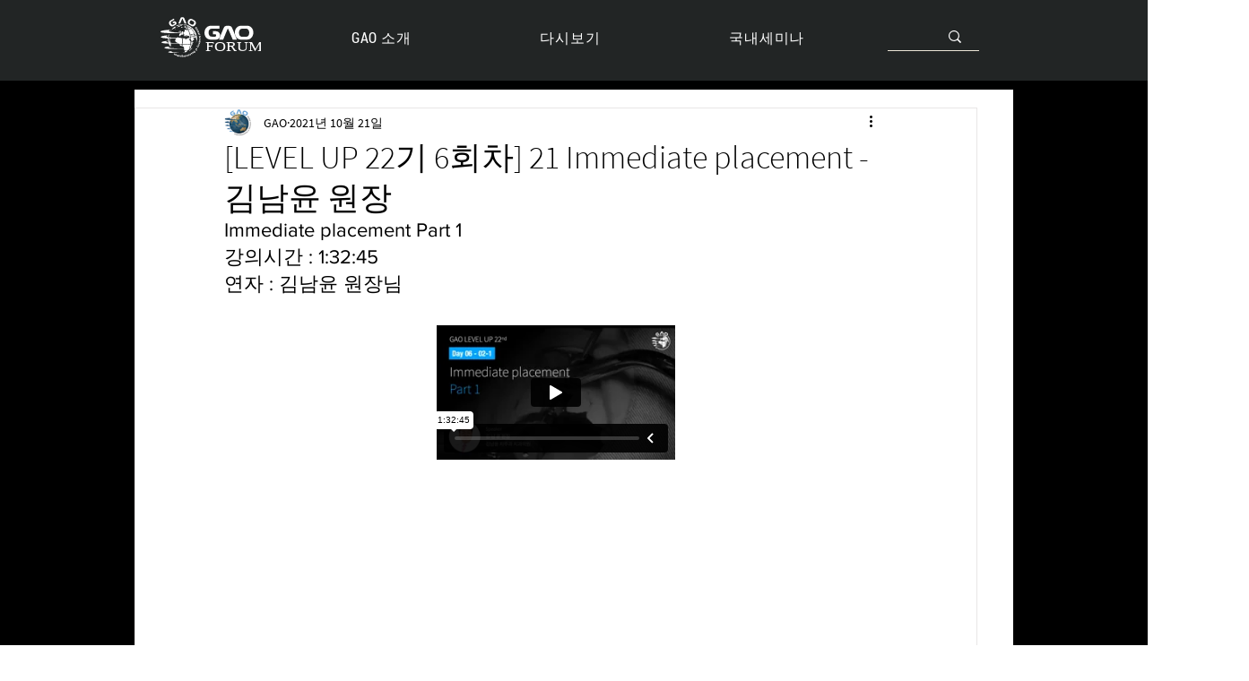

--- FILE ---
content_type: text/html; charset=UTF-8
request_url: https://player.vimeo.com/video/651821757
body_size: 6613
content:
<!DOCTYPE html>
<html lang="en">
<head>
  <meta charset="utf-8">
  <meta name="viewport" content="width=device-width,initial-scale=1,user-scalable=yes">
  
  <link rel="canonical" href="https://player.vimeo.com/video/651821757">
  <meta name="googlebot" content="noindex,indexifembedded">
  
  
  <title>[LEVEL UP 22기 6회차] 02 Immediate placement 김남윤 2 1 on Vimeo</title>
  <style>
      body, html, .player, .fallback {
          overflow: hidden;
          width: 100%;
          height: 100%;
          margin: 0;
          padding: 0;
      }
      .fallback {
          
              background-color: transparent;
          
      }
      .player.loading { opacity: 0; }
      .fallback iframe {
          position: fixed;
          left: 0;
          top: 0;
          width: 100%;
          height: 100%;
      }
  </style>
  <link rel="modulepreload" href="https://f.vimeocdn.com/p/4.46.25/js/player.module.js" crossorigin="anonymous">
  <link rel="modulepreload" href="https://f.vimeocdn.com/p/4.46.25/js/vendor.module.js" crossorigin="anonymous">
  <link rel="preload" href="https://f.vimeocdn.com/p/4.46.25/css/player.css" as="style">
</head>

<body>


<div class="vp-placeholder">
    <style>
        .vp-placeholder,
        .vp-placeholder-thumb,
        .vp-placeholder-thumb::before,
        .vp-placeholder-thumb::after {
            position: absolute;
            top: 0;
            bottom: 0;
            left: 0;
            right: 0;
        }
        .vp-placeholder {
            visibility: hidden;
            width: 100%;
            max-height: 100%;
            height: calc(1080 / 1920 * 100vw);
            max-width: calc(1920 / 1080 * 100vh);
            margin: auto;
        }
        .vp-placeholder-carousel {
            display: none;
            background-color: #000;
            position: absolute;
            left: 0;
            right: 0;
            bottom: -60px;
            height: 60px;
        }
    </style>

    

    
        <style>
            .vp-placeholder-thumb {
                overflow: hidden;
                width: 100%;
                max-height: 100%;
                margin: auto;
            }
            .vp-placeholder-thumb::before,
            .vp-placeholder-thumb::after {
                content: "";
                display: block;
                filter: blur(7px);
                margin: 0;
                background: url(https://i.vimeocdn.com/video/1317052710-70992acc10a4b289954153173576487b2d0adc4a37cf9c73c3631e8ae9c3969e-d?mw=80&q=85) 50% 50% / contain no-repeat;
            }
            .vp-placeholder-thumb::before {
                 
                margin: -30px;
            }
        </style>
    

    <div class="vp-placeholder-thumb"></div>
    <div class="vp-placeholder-carousel"></div>
    <script>function placeholderInit(t,h,d,s,n,o){var i=t.querySelector(".vp-placeholder"),v=t.querySelector(".vp-placeholder-thumb");if(h){var p=function(){try{return window.self!==window.top}catch(a){return!0}}(),w=200,y=415,r=60;if(!p&&window.innerWidth>=w&&window.innerWidth<y){i.style.bottom=r+"px",i.style.maxHeight="calc(100vh - "+r+"px)",i.style.maxWidth="calc("+n+" / "+o+" * (100vh - "+r+"px))";var f=t.querySelector(".vp-placeholder-carousel");f.style.display="block"}}if(d){var e=new Image;e.onload=function(){var a=n/o,c=e.width/e.height;if(c<=.95*a||c>=1.05*a){var l=i.getBoundingClientRect(),g=l.right-l.left,b=l.bottom-l.top,m=window.innerWidth/g*100,x=window.innerHeight/b*100;v.style.height="calc("+e.height+" / "+e.width+" * "+m+"vw)",v.style.maxWidth="calc("+e.width+" / "+e.height+" * "+x+"vh)"}i.style.visibility="visible"},e.src=s}else i.style.visibility="visible"}
</script>
    <script>placeholderInit(document,  false ,  true , "https://i.vimeocdn.com/video/1317052710-70992acc10a4b289954153173576487b2d0adc4a37cf9c73c3631e8ae9c3969e-d?mw=80\u0026q=85",  1920 ,  1080 );</script>
</div>

<div id="player" class="player"></div>
<script>window.playerConfig = {"cdn_url":"https://f.vimeocdn.com","vimeo_api_url":"api.vimeo.com","request":{"files":{"dash":{"cdns":{"akfire_interconnect_quic":{"avc_url":"https://vod-adaptive-ak.vimeocdn.com/exp=1768386390~acl=%2F0f06e57c-d8d1-4939-af96-c1ff0159c19e%2Fpsid%3D71afd2525295e99200563bee5feabe6a6bf11f7604c6271a2d194a2b3ecb7fa8%2F%2A~hmac=1dabfff0192750ff295c79e38c5751c667f25756532b28199cd750d63553df79/0f06e57c-d8d1-4939-af96-c1ff0159c19e/psid=71afd2525295e99200563bee5feabe6a6bf11f7604c6271a2d194a2b3ecb7fa8/v2/playlist/av/primary/prot/cXNyPTE/playlist.json?omit=av1-hevc\u0026pathsig=8c953e4f~RHWQ5Puy6O8Vs5hBpqVlpBpV_8qmCUJ094zfBEwQbKM\u0026qsr=1\u0026r=dXM%3D\u0026rh=4aj6Pv","origin":"gcs","url":"https://vod-adaptive-ak.vimeocdn.com/exp=1768386390~acl=%2F0f06e57c-d8d1-4939-af96-c1ff0159c19e%2Fpsid%3D71afd2525295e99200563bee5feabe6a6bf11f7604c6271a2d194a2b3ecb7fa8%2F%2A~hmac=1dabfff0192750ff295c79e38c5751c667f25756532b28199cd750d63553df79/0f06e57c-d8d1-4939-af96-c1ff0159c19e/psid=71afd2525295e99200563bee5feabe6a6bf11f7604c6271a2d194a2b3ecb7fa8/v2/playlist/av/primary/prot/cXNyPTE/playlist.json?pathsig=8c953e4f~RHWQ5Puy6O8Vs5hBpqVlpBpV_8qmCUJ094zfBEwQbKM\u0026qsr=1\u0026r=dXM%3D\u0026rh=4aj6Pv"},"fastly_skyfire":{"avc_url":"https://skyfire.vimeocdn.com/1768386390-0x0d5a776bfd2cac4b25de3d8d262d65352812b8e7/0f06e57c-d8d1-4939-af96-c1ff0159c19e/psid=71afd2525295e99200563bee5feabe6a6bf11f7604c6271a2d194a2b3ecb7fa8/v2/playlist/av/primary/prot/cXNyPTE/playlist.json?omit=av1-hevc\u0026pathsig=8c953e4f~RHWQ5Puy6O8Vs5hBpqVlpBpV_8qmCUJ094zfBEwQbKM\u0026qsr=1\u0026r=dXM%3D\u0026rh=4aj6Pv","origin":"gcs","url":"https://skyfire.vimeocdn.com/1768386390-0x0d5a776bfd2cac4b25de3d8d262d65352812b8e7/0f06e57c-d8d1-4939-af96-c1ff0159c19e/psid=71afd2525295e99200563bee5feabe6a6bf11f7604c6271a2d194a2b3ecb7fa8/v2/playlist/av/primary/prot/cXNyPTE/playlist.json?pathsig=8c953e4f~RHWQ5Puy6O8Vs5hBpqVlpBpV_8qmCUJ094zfBEwQbKM\u0026qsr=1\u0026r=dXM%3D\u0026rh=4aj6Pv"}},"default_cdn":"akfire_interconnect_quic","separate_av":true,"streams":[{"profile":"169","id":"d8a76eed-4d75-4428-8444-82c264843ef0","fps":60,"quality":"1080p"},{"profile":"165","id":"ab318063-e9bc-4249-97e2-d5898f3daf88","fps":30,"quality":"540p"},{"profile":"164","id":"cc75f05e-0598-47b3-a961-f3d1970ec904","fps":30,"quality":"360p"},{"profile":"174","id":"46dd10d0-1400-410f-8815-3d01aee2b67d","fps":60,"quality":"720p"},{"profile":"d0b41bac-2bf2-4310-8113-df764d486192","id":"9227c8f4-e0ee-470f-84d6-998e0fb15b5d","fps":30,"quality":"240p"}],"streams_avc":[{"profile":"165","id":"ab318063-e9bc-4249-97e2-d5898f3daf88","fps":30,"quality":"540p"},{"profile":"164","id":"cc75f05e-0598-47b3-a961-f3d1970ec904","fps":30,"quality":"360p"},{"profile":"174","id":"46dd10d0-1400-410f-8815-3d01aee2b67d","fps":60,"quality":"720p"},{"profile":"d0b41bac-2bf2-4310-8113-df764d486192","id":"9227c8f4-e0ee-470f-84d6-998e0fb15b5d","fps":30,"quality":"240p"},{"profile":"169","id":"d8a76eed-4d75-4428-8444-82c264843ef0","fps":60,"quality":"1080p"}]},"hls":{"cdns":{"akfire_interconnect_quic":{"avc_url":"https://vod-adaptive-ak.vimeocdn.com/exp=1768386390~acl=%2F0f06e57c-d8d1-4939-af96-c1ff0159c19e%2Fpsid%3D71afd2525295e99200563bee5feabe6a6bf11f7604c6271a2d194a2b3ecb7fa8%2F%2A~hmac=1dabfff0192750ff295c79e38c5751c667f25756532b28199cd750d63553df79/0f06e57c-d8d1-4939-af96-c1ff0159c19e/psid=71afd2525295e99200563bee5feabe6a6bf11f7604c6271a2d194a2b3ecb7fa8/v2/playlist/av/primary/prot/cXNyPTE/playlist.m3u8?omit=av1-hevc-opus\u0026pathsig=8c953e4f~Jsn4ddLO6K82NSCAyYQkD0PCMkZvxBaDISVp77rZAMk\u0026qsr=1\u0026r=dXM%3D\u0026rh=4aj6Pv\u0026sf=fmp4","origin":"gcs","url":"https://vod-adaptive-ak.vimeocdn.com/exp=1768386390~acl=%2F0f06e57c-d8d1-4939-af96-c1ff0159c19e%2Fpsid%3D71afd2525295e99200563bee5feabe6a6bf11f7604c6271a2d194a2b3ecb7fa8%2F%2A~hmac=1dabfff0192750ff295c79e38c5751c667f25756532b28199cd750d63553df79/0f06e57c-d8d1-4939-af96-c1ff0159c19e/psid=71afd2525295e99200563bee5feabe6a6bf11f7604c6271a2d194a2b3ecb7fa8/v2/playlist/av/primary/prot/cXNyPTE/playlist.m3u8?omit=opus\u0026pathsig=8c953e4f~Jsn4ddLO6K82NSCAyYQkD0PCMkZvxBaDISVp77rZAMk\u0026qsr=1\u0026r=dXM%3D\u0026rh=4aj6Pv\u0026sf=fmp4"},"fastly_skyfire":{"avc_url":"https://skyfire.vimeocdn.com/1768386390-0x0d5a776bfd2cac4b25de3d8d262d65352812b8e7/0f06e57c-d8d1-4939-af96-c1ff0159c19e/psid=71afd2525295e99200563bee5feabe6a6bf11f7604c6271a2d194a2b3ecb7fa8/v2/playlist/av/primary/prot/cXNyPTE/playlist.m3u8?omit=av1-hevc-opus\u0026pathsig=8c953e4f~Jsn4ddLO6K82NSCAyYQkD0PCMkZvxBaDISVp77rZAMk\u0026qsr=1\u0026r=dXM%3D\u0026rh=4aj6Pv\u0026sf=fmp4","origin":"gcs","url":"https://skyfire.vimeocdn.com/1768386390-0x0d5a776bfd2cac4b25de3d8d262d65352812b8e7/0f06e57c-d8d1-4939-af96-c1ff0159c19e/psid=71afd2525295e99200563bee5feabe6a6bf11f7604c6271a2d194a2b3ecb7fa8/v2/playlist/av/primary/prot/cXNyPTE/playlist.m3u8?omit=opus\u0026pathsig=8c953e4f~Jsn4ddLO6K82NSCAyYQkD0PCMkZvxBaDISVp77rZAMk\u0026qsr=1\u0026r=dXM%3D\u0026rh=4aj6Pv\u0026sf=fmp4"}},"default_cdn":"akfire_interconnect_quic","separate_av":true}},"file_codecs":{"av1":[],"avc":["ab318063-e9bc-4249-97e2-d5898f3daf88","cc75f05e-0598-47b3-a961-f3d1970ec904","46dd10d0-1400-410f-8815-3d01aee2b67d","9227c8f4-e0ee-470f-84d6-998e0fb15b5d","d8a76eed-4d75-4428-8444-82c264843ef0"],"hevc":{"dvh1":[],"hdr":[],"sdr":[]}},"lang":"en","referrer":"https://www.gaoforum.com/post/level-up-22%EA%B8%B0-6%ED%9A%8C%EC%B0%A8-21-immediate-placement-%EA%B9%80%EB%82%A8%EC%9C%A4-%EC%9B%90%EC%9E%A5?lang=ko","cookie_domain":".vimeo.com","signature":"8e8789faea3e93078d7b113b75c74e75","timestamp":1768364130,"expires":22260,"thumb_preview":{"url":"https://videoapi-sprites.vimeocdn.com/video-sprites/image/62dca383-8ea1-44a2-ac19-bdcd751c2124.0.jpeg?ClientID=sulu\u0026Expires=1768367730\u0026Signature=fabad4c7127a1826d006c3175d7e4df2e07c0a70","height":2640,"width":4686,"frame_height":240,"frame_width":426,"columns":11,"frames":120},"currency":"USD","session":"1c05fbb961e08addbdbed296f8f9ef0839aacce31768364130","cookie":{"volume":1,"quality":null,"hd":0,"captions":null,"transcript":null,"captions_styles":{"color":null,"fontSize":null,"fontFamily":null,"fontOpacity":null,"bgOpacity":null,"windowColor":null,"windowOpacity":null,"bgColor":null,"edgeStyle":null},"audio_language":null,"audio_kind":null,"qoe_survey_vote":0},"build":{"backend":"31e9776","js":"4.46.25"},"urls":{"js":"https://f.vimeocdn.com/p/4.46.25/js/player.js","js_base":"https://f.vimeocdn.com/p/4.46.25/js","js_module":"https://f.vimeocdn.com/p/4.46.25/js/player.module.js","js_vendor_module":"https://f.vimeocdn.com/p/4.46.25/js/vendor.module.js","locales_js":{"de-DE":"https://f.vimeocdn.com/p/4.46.25/js/player.de-DE.js","en":"https://f.vimeocdn.com/p/4.46.25/js/player.js","es":"https://f.vimeocdn.com/p/4.46.25/js/player.es.js","fr-FR":"https://f.vimeocdn.com/p/4.46.25/js/player.fr-FR.js","ja-JP":"https://f.vimeocdn.com/p/4.46.25/js/player.ja-JP.js","ko-KR":"https://f.vimeocdn.com/p/4.46.25/js/player.ko-KR.js","pt-BR":"https://f.vimeocdn.com/p/4.46.25/js/player.pt-BR.js","zh-CN":"https://f.vimeocdn.com/p/4.46.25/js/player.zh-CN.js"},"ambisonics_js":"https://f.vimeocdn.com/p/external/ambisonics.min.js","barebone_js":"https://f.vimeocdn.com/p/4.46.25/js/barebone.js","chromeless_js":"https://f.vimeocdn.com/p/4.46.25/js/chromeless.js","three_js":"https://f.vimeocdn.com/p/external/three.rvimeo.min.js","vuid_js":"https://f.vimeocdn.com/js_opt/modules/utils/vuid.min.js","hive_sdk":"https://f.vimeocdn.com/p/external/hive-sdk.js","hive_interceptor":"https://f.vimeocdn.com/p/external/hive-interceptor.js","proxy":"https://player.vimeo.com/static/proxy.html","css":"https://f.vimeocdn.com/p/4.46.25/css/player.css","chromeless_css":"https://f.vimeocdn.com/p/4.46.25/css/chromeless.css","fresnel":"https://arclight.vimeo.com/add/player-stats","player_telemetry_url":"https://arclight.vimeo.com/player-events","telemetry_base":"https://lensflare.vimeo.com"},"flags":{"plays":1,"dnt":0,"autohide_controls":0,"preload_video":"metadata_on_hover","qoe_survey_forced":0,"ai_widget":0,"ecdn_delta_updates":0,"disable_mms":0,"check_clip_skipping_forward":0},"country":"US","client":{"ip":"3.147.52.162"},"ab_tests":{"cross_origin_texttracks":{"group":"variant","track":false,"data":null}},"atid":"653793830.1768364130","ai_widget_signature":"1e515dbd8384233931d65109a1c167d3129051aeea59fd4ecf662d00bc740625_1768367730","config_refresh_url":"https://player.vimeo.com/video/651821757/config/request?atid=653793830.1768364130\u0026expires=22260\u0026referrer=https%3A%2F%2Fwww.gaoforum.com%2Fpost%2Flevel-up-22%25EA%25B8%25B0-6%25ED%259A%258C%25EC%25B0%25A8-21-immediate-placement-%25EA%25B9%2580%25EB%2582%25A8%25EC%259C%25A4-%25EC%259B%2590%25EC%259E%25A5%3Flang%3Dko\u0026session=1c05fbb961e08addbdbed296f8f9ef0839aacce31768364130\u0026signature=8e8789faea3e93078d7b113b75c74e75\u0026time=1768364130\u0026v=1"},"player_url":"player.vimeo.com","video":{"id":651821757,"title":"[LEVEL UP 22기 6회차] 02 Immediate placement 김남윤 2 1","width":1920,"height":1080,"duration":5565,"url":"","share_url":"https://vimeo.com/651821757","embed_code":"\u003ciframe title=\"vimeo-player\" src=\"https://player.vimeo.com/video/651821757?h=b831daf97f\" width=\"640\" height=\"360\" frameborder=\"0\" referrerpolicy=\"strict-origin-when-cross-origin\" allow=\"autoplay; fullscreen; picture-in-picture; clipboard-write; encrypted-media; web-share\"   allowfullscreen\u003e\u003c/iframe\u003e","default_to_hd":0,"privacy":"disable","embed_permission":"public","thumbnail_url":"https://i.vimeocdn.com/video/1317052710-70992acc10a4b289954153173576487b2d0adc4a37cf9c73c3631e8ae9c3969e-d","owner":{"id":146795298,"name":"GAO","img":"https://i.vimeocdn.com/portrait/55174932_60x60?sig=10dd5468c608a457081e3632ea7520b9fb51e7bf68e6b9abfb5e230797df0ddc\u0026v=1\u0026region=us","img_2x":"https://i.vimeocdn.com/portrait/55174932_60x60?sig=10dd5468c608a457081e3632ea7520b9fb51e7bf68e6b9abfb5e230797df0ddc\u0026v=1\u0026region=us","url":"https://vimeo.com/gaoforum","account_type":"plus"},"spatial":0,"live_event":null,"version":{"current":null,"available":[{"id":338998360,"file_id":2991376076,"is_current":true}]},"unlisted_hash":null,"rating":{"id":6},"fps":60,"bypass_token":"eyJ0eXAiOiJKV1QiLCJhbGciOiJIUzI1NiJ9.eyJjbGlwX2lkIjo2NTE4MjE3NTcsImV4cCI6MTc2ODM4NjQyMH0.Q9CcfETcgGP2VjVFeI3H4yKvu8V8d3_1jHLG9Ihj_l8","channel_layout":"stereo","ai":0,"locale":""},"user":{"id":0,"team_id":0,"team_origin_user_id":0,"account_type":"none","liked":0,"watch_later":0,"owner":0,"mod":0,"logged_in":0,"private_mode_enabled":0,"vimeo_api_client_token":"eyJhbGciOiJIUzI1NiIsInR5cCI6IkpXVCJ9.eyJzZXNzaW9uX2lkIjoiMWMwNWZiYjk2MWUwOGFkZGJkYmVkMjk2ZjhmOWVmMDgzOWFhY2NlMzE3NjgzNjQxMzAiLCJleHAiOjE3NjgzODYzOTAsImFwcF9pZCI6MTE4MzU5LCJzY29wZXMiOiJwdWJsaWMgc3RhdHMifQ.SJEY6B7ZQv0x09R4zU2zWVCJYcCRi6D8QRH-Djg56fU"},"view":1,"vimeo_url":"vimeo.com","embed":{"audio_track":"","autoplay":0,"autopause":1,"dnt":0,"editor":0,"keyboard":1,"log_plays":1,"loop":0,"muted":0,"on_site":0,"texttrack":"","transparent":1,"outro":"videos","playsinline":1,"quality":null,"player_id":"","api":null,"app_id":"","color":"00adef","color_one":"000000","color_two":"00adef","color_three":"ffffff","color_four":"000000","context":"embed.main","settings":{"auto_pip":1,"badge":0,"byline":0,"collections":0,"color":0,"force_color_one":0,"force_color_two":0,"force_color_three":0,"force_color_four":0,"embed":0,"fullscreen":1,"like":0,"logo":0,"playbar":1,"portrait":0,"pip":1,"share":0,"spatial_compass":0,"spatial_label":0,"speed":1,"title":0,"volume":1,"watch_later":0,"watch_full_video":1,"controls":1,"airplay":0,"audio_tracks":1,"chapters":1,"chromecast":0,"cc":1,"transcript":1,"quality":1,"play_button_position":0,"ask_ai":0,"skipping_forward":1,"debug_payload_collection_policy":"default"},"create_interactive":{"has_create_interactive":false,"viddata_url":""},"min_quality":null,"max_quality":null,"initial_quality":null,"prefer_mms":1}}</script>
<script>const fullscreenSupported="exitFullscreen"in document||"webkitExitFullscreen"in document||"webkitCancelFullScreen"in document||"mozCancelFullScreen"in document||"msExitFullscreen"in document||"webkitEnterFullScreen"in document.createElement("video");var isIE=checkIE(window.navigator.userAgent),incompatibleBrowser=!fullscreenSupported||isIE;window.noModuleLoading=!1,window.dynamicImportSupported=!1,window.cssLayersSupported=typeof CSSLayerBlockRule<"u",window.isInIFrame=function(){try{return window.self!==window.top}catch(e){return!0}}(),!window.isInIFrame&&/twitter/i.test(navigator.userAgent)&&window.playerConfig.video.url&&(window.location=window.playerConfig.video.url),window.playerConfig.request.lang&&document.documentElement.setAttribute("lang",window.playerConfig.request.lang),window.loadScript=function(e){var n=document.getElementsByTagName("script")[0];n&&n.parentNode?n.parentNode.insertBefore(e,n):document.head.appendChild(e)},window.loadVUID=function(){if(!window.playerConfig.request.flags.dnt&&!window.playerConfig.embed.dnt){window._vuid=[["pid",window.playerConfig.request.session]];var e=document.createElement("script");e.async=!0,e.src=window.playerConfig.request.urls.vuid_js,window.loadScript(e)}},window.loadCSS=function(e,n){var i={cssDone:!1,startTime:new Date().getTime(),link:e.createElement("link")};return i.link.rel="stylesheet",i.link.href=n,e.getElementsByTagName("head")[0].appendChild(i.link),i.link.onload=function(){i.cssDone=!0},i},window.loadLegacyJS=function(e,n){if(incompatibleBrowser){var i=e.querySelector(".vp-placeholder");i&&i.parentNode&&i.parentNode.removeChild(i);let a=`/video/${window.playerConfig.video.id}/fallback`;window.playerConfig.request.referrer&&(a+=`?referrer=${window.playerConfig.request.referrer}`),n.innerHTML=`<div class="fallback"><iframe title="unsupported message" src="${a}" frameborder="0"></iframe></div>`}else{n.className="player loading";var t=window.loadCSS(e,window.playerConfig.request.urls.css),r=e.createElement("script"),o=!1;r.src=window.playerConfig.request.urls.js,window.loadScript(r),r["onreadystatechange"in r?"onreadystatechange":"onload"]=function(){!o&&(!this.readyState||this.readyState==="loaded"||this.readyState==="complete")&&(o=!0,playerObject=new VimeoPlayer(n,window.playerConfig,t.cssDone||{link:t.link,startTime:t.startTime}))},window.loadVUID()}};function checkIE(e){e=e&&e.toLowerCase?e.toLowerCase():"";function n(r){return r=r.toLowerCase(),new RegExp(r).test(e);return browserRegEx}var i=n("msie")?parseFloat(e.replace(/^.*msie (\d+).*$/,"$1")):!1,t=n("trident")?parseFloat(e.replace(/^.*trident\/(\d+)\.(\d+).*$/,"$1.$2"))+4:!1;return i||t}
</script>
<script nomodule>
  window.noModuleLoading = true;
  var playerEl = document.getElementById('player');
  window.loadLegacyJS(document, playerEl);
</script>
<script type="module">try{import("").catch(()=>{})}catch(t){}window.dynamicImportSupported=!0;
</script>
<script type="module">if(!window.dynamicImportSupported||!window.cssLayersSupported){if(!window.noModuleLoading){window.noModuleLoading=!0;var playerEl=document.getElementById("player");window.loadLegacyJS(document,playerEl)}var moduleScriptLoader=document.getElementById("js-module-block");moduleScriptLoader&&moduleScriptLoader.parentElement.removeChild(moduleScriptLoader)}
</script>
<script type="module" id="js-module-block">if(!window.noModuleLoading&&window.dynamicImportSupported&&window.cssLayersSupported){const n=document.getElementById("player"),e=window.loadCSS(document,window.playerConfig.request.urls.css);import(window.playerConfig.request.urls.js_module).then(function(o){new o.VimeoPlayer(n,window.playerConfig,e.cssDone||{link:e.link,startTime:e.startTime}),window.loadVUID()}).catch(function(o){throw/TypeError:[A-z ]+import[A-z ]+module/gi.test(o)&&window.loadLegacyJS(document,n),o})}
</script>

<script type="application/ld+json">{"embedUrl":"https://player.vimeo.com/video/651821757?h=b831daf97f","thumbnailUrl":"https://i.vimeocdn.com/video/1317052710-70992acc10a4b289954153173576487b2d0adc4a37cf9c73c3631e8ae9c3969e-d?f=webp","name":"[LEVEL UP 22기 6회차] 02 Immediate placement 김남윤 2 1","description":"This is \"[LEVEL UP 22기 6회차] 02 Immediate placement 김남윤 2 1\" by \"GAO\" on Vimeo, the home for high quality videos and the people who love them.","duration":"PT5565S","uploadDate":"2021-11-30T20:55:09-05:00","@context":"https://schema.org/","@type":"VideoObject"}</script>

</body>
</html>


--- FILE ---
content_type: text/html; charset=UTF-8
request_url: https://player.vimeo.com/video/651822168
body_size: 6599
content:
<!DOCTYPE html>
<html lang="en">
<head>
  <meta charset="utf-8">
  <meta name="viewport" content="width=device-width,initial-scale=1,user-scalable=yes">
  
  <link rel="canonical" href="https://player.vimeo.com/video/651822168">
  <meta name="googlebot" content="noindex,indexifembedded">
  
  
  <title>[LEVEL UP 22기 6회차] 03 Immediate placement 김남윤 2 2 on Vimeo</title>
  <style>
      body, html, .player, .fallback {
          overflow: hidden;
          width: 100%;
          height: 100%;
          margin: 0;
          padding: 0;
      }
      .fallback {
          
              background-color: transparent;
          
      }
      .player.loading { opacity: 0; }
      .fallback iframe {
          position: fixed;
          left: 0;
          top: 0;
          width: 100%;
          height: 100%;
      }
  </style>
  <link rel="modulepreload" href="https://f.vimeocdn.com/p/4.46.25/js/player.module.js" crossorigin="anonymous">
  <link rel="modulepreload" href="https://f.vimeocdn.com/p/4.46.25/js/vendor.module.js" crossorigin="anonymous">
  <link rel="preload" href="https://f.vimeocdn.com/p/4.46.25/css/player.css" as="style">
</head>

<body>


<div class="vp-placeholder">
    <style>
        .vp-placeholder,
        .vp-placeholder-thumb,
        .vp-placeholder-thumb::before,
        .vp-placeholder-thumb::after {
            position: absolute;
            top: 0;
            bottom: 0;
            left: 0;
            right: 0;
        }
        .vp-placeholder {
            visibility: hidden;
            width: 100%;
            max-height: 100%;
            height: calc(1080 / 1920 * 100vw);
            max-width: calc(1920 / 1080 * 100vh);
            margin: auto;
        }
        .vp-placeholder-carousel {
            display: none;
            background-color: #000;
            position: absolute;
            left: 0;
            right: 0;
            bottom: -60px;
            height: 60px;
        }
    </style>

    

    
        <style>
            .vp-placeholder-thumb {
                overflow: hidden;
                width: 100%;
                max-height: 100%;
                margin: auto;
            }
            .vp-placeholder-thumb::before,
            .vp-placeholder-thumb::after {
                content: "";
                display: block;
                filter: blur(7px);
                margin: 0;
                background: url(https://i.vimeocdn.com/video/1317052578-e14efadb4769e7349b7152bd93bb1bdada4bd94d847ff64484726dd6e1a78603-d?mw=80&q=85) 50% 50% / contain no-repeat;
            }
            .vp-placeholder-thumb::before {
                 
                margin: -30px;
            }
        </style>
    

    <div class="vp-placeholder-thumb"></div>
    <div class="vp-placeholder-carousel"></div>
    <script>function placeholderInit(t,h,d,s,n,o){var i=t.querySelector(".vp-placeholder"),v=t.querySelector(".vp-placeholder-thumb");if(h){var p=function(){try{return window.self!==window.top}catch(a){return!0}}(),w=200,y=415,r=60;if(!p&&window.innerWidth>=w&&window.innerWidth<y){i.style.bottom=r+"px",i.style.maxHeight="calc(100vh - "+r+"px)",i.style.maxWidth="calc("+n+" / "+o+" * (100vh - "+r+"px))";var f=t.querySelector(".vp-placeholder-carousel");f.style.display="block"}}if(d){var e=new Image;e.onload=function(){var a=n/o,c=e.width/e.height;if(c<=.95*a||c>=1.05*a){var l=i.getBoundingClientRect(),g=l.right-l.left,b=l.bottom-l.top,m=window.innerWidth/g*100,x=window.innerHeight/b*100;v.style.height="calc("+e.height+" / "+e.width+" * "+m+"vw)",v.style.maxWidth="calc("+e.width+" / "+e.height+" * "+x+"vh)"}i.style.visibility="visible"},e.src=s}else i.style.visibility="visible"}
</script>
    <script>placeholderInit(document,  false ,  true , "https://i.vimeocdn.com/video/1317052578-e14efadb4769e7349b7152bd93bb1bdada4bd94d847ff64484726dd6e1a78603-d?mw=80\u0026q=85",  1920 ,  1080 );</script>
</div>

<div id="player" class="player"></div>
<script>window.playerConfig = {"cdn_url":"https://f.vimeocdn.com","vimeo_api_url":"api.vimeo.com","request":{"files":{"dash":{"cdns":{"akfire_interconnect_quic":{"avc_url":"https://vod-adaptive-ak.vimeocdn.com/exp=1768375462~acl=%2F5638881e-325d-4d25-aa26-1adf88636d75%2Fpsid%3D6d05e14d07a898ea9bfc7f90ee0a1771d75e0558d529d63e4e8f29f71efcfc49%2F%2A~hmac=c63c31912c65e6ceee3e20b4ac689e5c02fd7f5c1498cda2d54ec0bb940cd426/5638881e-325d-4d25-aa26-1adf88636d75/psid=6d05e14d07a898ea9bfc7f90ee0a1771d75e0558d529d63e4e8f29f71efcfc49/v2/playlist/av/primary/prot/cXNyPTE/playlist.json?omit=av1-hevc\u0026pathsig=8c953e4f~9MWqKOL5msYSb4sELTpP-w6Z6R4GHFaWRjqMFJFLXew\u0026qsr=1\u0026r=dXM%3D\u0026rh=2RdYm4","origin":"gcs","url":"https://vod-adaptive-ak.vimeocdn.com/exp=1768375462~acl=%2F5638881e-325d-4d25-aa26-1adf88636d75%2Fpsid%3D6d05e14d07a898ea9bfc7f90ee0a1771d75e0558d529d63e4e8f29f71efcfc49%2F%2A~hmac=c63c31912c65e6ceee3e20b4ac689e5c02fd7f5c1498cda2d54ec0bb940cd426/5638881e-325d-4d25-aa26-1adf88636d75/psid=6d05e14d07a898ea9bfc7f90ee0a1771d75e0558d529d63e4e8f29f71efcfc49/v2/playlist/av/primary/prot/cXNyPTE/playlist.json?pathsig=8c953e4f~9MWqKOL5msYSb4sELTpP-w6Z6R4GHFaWRjqMFJFLXew\u0026qsr=1\u0026r=dXM%3D\u0026rh=2RdYm4"},"fastly_skyfire":{"avc_url":"https://skyfire.vimeocdn.com/1768375462-0xeee1b473afbfa257ec333e26de12f67ec315f287/5638881e-325d-4d25-aa26-1adf88636d75/psid=6d05e14d07a898ea9bfc7f90ee0a1771d75e0558d529d63e4e8f29f71efcfc49/v2/playlist/av/primary/prot/cXNyPTE/playlist.json?omit=av1-hevc\u0026pathsig=8c953e4f~9MWqKOL5msYSb4sELTpP-w6Z6R4GHFaWRjqMFJFLXew\u0026qsr=1\u0026r=dXM%3D\u0026rh=2RdYm4","origin":"gcs","url":"https://skyfire.vimeocdn.com/1768375462-0xeee1b473afbfa257ec333e26de12f67ec315f287/5638881e-325d-4d25-aa26-1adf88636d75/psid=6d05e14d07a898ea9bfc7f90ee0a1771d75e0558d529d63e4e8f29f71efcfc49/v2/playlist/av/primary/prot/cXNyPTE/playlist.json?pathsig=8c953e4f~9MWqKOL5msYSb4sELTpP-w6Z6R4GHFaWRjqMFJFLXew\u0026qsr=1\u0026r=dXM%3D\u0026rh=2RdYm4"}},"default_cdn":"akfire_interconnect_quic","separate_av":true,"streams":[{"profile":"174","id":"b1c801b7-ebc1-4b2b-b800-a0007ecb3f19","fps":60,"quality":"720p"},{"profile":"169","id":"719010ab-8f5a-4a8d-884d-f7bc8ab9835c","fps":60,"quality":"1080p"},{"profile":"164","id":"b6e1b65f-808f-4e8a-9232-824c093fd5f9","fps":30,"quality":"360p"},{"profile":"165","id":"93c58949-e023-4501-a5a0-f89f846ff39f","fps":30,"quality":"540p"},{"profile":"d0b41bac-2bf2-4310-8113-df764d486192","id":"5f1eb8ac-f7d6-4c83-a6f7-a6e616c1e9ce","fps":30,"quality":"240p"}],"streams_avc":[{"profile":"169","id":"719010ab-8f5a-4a8d-884d-f7bc8ab9835c","fps":60,"quality":"1080p"},{"profile":"164","id":"b6e1b65f-808f-4e8a-9232-824c093fd5f9","fps":30,"quality":"360p"},{"profile":"165","id":"93c58949-e023-4501-a5a0-f89f846ff39f","fps":30,"quality":"540p"},{"profile":"d0b41bac-2bf2-4310-8113-df764d486192","id":"5f1eb8ac-f7d6-4c83-a6f7-a6e616c1e9ce","fps":30,"quality":"240p"},{"profile":"174","id":"b1c801b7-ebc1-4b2b-b800-a0007ecb3f19","fps":60,"quality":"720p"}]},"hls":{"cdns":{"akfire_interconnect_quic":{"avc_url":"https://vod-adaptive-ak.vimeocdn.com/exp=1768375462~acl=%2F5638881e-325d-4d25-aa26-1adf88636d75%2Fpsid%3D6d05e14d07a898ea9bfc7f90ee0a1771d75e0558d529d63e4e8f29f71efcfc49%2F%2A~hmac=c63c31912c65e6ceee3e20b4ac689e5c02fd7f5c1498cda2d54ec0bb940cd426/5638881e-325d-4d25-aa26-1adf88636d75/psid=6d05e14d07a898ea9bfc7f90ee0a1771d75e0558d529d63e4e8f29f71efcfc49/v2/playlist/av/primary/prot/cXNyPTE/playlist.m3u8?omit=av1-hevc-opus\u0026pathsig=8c953e4f~G12a_UBY-IqFfl00gVTtOHm7qruVft6pJ99ZvpbpFyA\u0026qsr=1\u0026r=dXM%3D\u0026rh=2RdYm4\u0026sf=fmp4","origin":"gcs","url":"https://vod-adaptive-ak.vimeocdn.com/exp=1768375462~acl=%2F5638881e-325d-4d25-aa26-1adf88636d75%2Fpsid%3D6d05e14d07a898ea9bfc7f90ee0a1771d75e0558d529d63e4e8f29f71efcfc49%2F%2A~hmac=c63c31912c65e6ceee3e20b4ac689e5c02fd7f5c1498cda2d54ec0bb940cd426/5638881e-325d-4d25-aa26-1adf88636d75/psid=6d05e14d07a898ea9bfc7f90ee0a1771d75e0558d529d63e4e8f29f71efcfc49/v2/playlist/av/primary/prot/cXNyPTE/playlist.m3u8?omit=opus\u0026pathsig=8c953e4f~G12a_UBY-IqFfl00gVTtOHm7qruVft6pJ99ZvpbpFyA\u0026qsr=1\u0026r=dXM%3D\u0026rh=2RdYm4\u0026sf=fmp4"},"fastly_skyfire":{"avc_url":"https://skyfire.vimeocdn.com/1768375462-0xeee1b473afbfa257ec333e26de12f67ec315f287/5638881e-325d-4d25-aa26-1adf88636d75/psid=6d05e14d07a898ea9bfc7f90ee0a1771d75e0558d529d63e4e8f29f71efcfc49/v2/playlist/av/primary/prot/cXNyPTE/playlist.m3u8?omit=av1-hevc-opus\u0026pathsig=8c953e4f~G12a_UBY-IqFfl00gVTtOHm7qruVft6pJ99ZvpbpFyA\u0026qsr=1\u0026r=dXM%3D\u0026rh=2RdYm4\u0026sf=fmp4","origin":"gcs","url":"https://skyfire.vimeocdn.com/1768375462-0xeee1b473afbfa257ec333e26de12f67ec315f287/5638881e-325d-4d25-aa26-1adf88636d75/psid=6d05e14d07a898ea9bfc7f90ee0a1771d75e0558d529d63e4e8f29f71efcfc49/v2/playlist/av/primary/prot/cXNyPTE/playlist.m3u8?omit=opus\u0026pathsig=8c953e4f~G12a_UBY-IqFfl00gVTtOHm7qruVft6pJ99ZvpbpFyA\u0026qsr=1\u0026r=dXM%3D\u0026rh=2RdYm4\u0026sf=fmp4"}},"default_cdn":"akfire_interconnect_quic","separate_av":true}},"file_codecs":{"av1":[],"avc":["719010ab-8f5a-4a8d-884d-f7bc8ab9835c","b6e1b65f-808f-4e8a-9232-824c093fd5f9","93c58949-e023-4501-a5a0-f89f846ff39f","5f1eb8ac-f7d6-4c83-a6f7-a6e616c1e9ce","b1c801b7-ebc1-4b2b-b800-a0007ecb3f19"],"hevc":{"dvh1":[],"hdr":[],"sdr":[]}},"lang":"en","referrer":"https://www.gaoforum.com/post/level-up-22%EA%B8%B0-6%ED%9A%8C%EC%B0%A8-21-immediate-placement-%EA%B9%80%EB%82%A8%EC%9C%A4-%EC%9B%90%EC%9E%A5?lang=ko","cookie_domain":".vimeo.com","signature":"d7516c17df19a61ad0687acdec484162","timestamp":1768364130,"expires":11332,"thumb_preview":{"url":"https://videoapi-sprites.vimeocdn.com/video-sprites/image/57157093-c02d-4d2d-8945-80f4f40652d7.0.jpeg?ClientID=sulu\u0026Expires=1768367730\u0026Signature=e90f24c49587ec0468198cce0fd0ba67a5023569","height":2640,"width":4686,"frame_height":240,"frame_width":426,"columns":11,"frames":120},"currency":"USD","session":"72d273acdc694a79c90069c4d5d423d37b66c38d1768364130","cookie":{"volume":1,"quality":null,"hd":0,"captions":null,"transcript":null,"captions_styles":{"color":null,"fontSize":null,"fontFamily":null,"fontOpacity":null,"bgOpacity":null,"windowColor":null,"windowOpacity":null,"bgColor":null,"edgeStyle":null},"audio_language":null,"audio_kind":null,"qoe_survey_vote":0},"build":{"backend":"31e9776","js":"4.46.25"},"urls":{"js":"https://f.vimeocdn.com/p/4.46.25/js/player.js","js_base":"https://f.vimeocdn.com/p/4.46.25/js","js_module":"https://f.vimeocdn.com/p/4.46.25/js/player.module.js","js_vendor_module":"https://f.vimeocdn.com/p/4.46.25/js/vendor.module.js","locales_js":{"de-DE":"https://f.vimeocdn.com/p/4.46.25/js/player.de-DE.js","en":"https://f.vimeocdn.com/p/4.46.25/js/player.js","es":"https://f.vimeocdn.com/p/4.46.25/js/player.es.js","fr-FR":"https://f.vimeocdn.com/p/4.46.25/js/player.fr-FR.js","ja-JP":"https://f.vimeocdn.com/p/4.46.25/js/player.ja-JP.js","ko-KR":"https://f.vimeocdn.com/p/4.46.25/js/player.ko-KR.js","pt-BR":"https://f.vimeocdn.com/p/4.46.25/js/player.pt-BR.js","zh-CN":"https://f.vimeocdn.com/p/4.46.25/js/player.zh-CN.js"},"ambisonics_js":"https://f.vimeocdn.com/p/external/ambisonics.min.js","barebone_js":"https://f.vimeocdn.com/p/4.46.25/js/barebone.js","chromeless_js":"https://f.vimeocdn.com/p/4.46.25/js/chromeless.js","three_js":"https://f.vimeocdn.com/p/external/three.rvimeo.min.js","vuid_js":"https://f.vimeocdn.com/js_opt/modules/utils/vuid.min.js","hive_sdk":"https://f.vimeocdn.com/p/external/hive-sdk.js","hive_interceptor":"https://f.vimeocdn.com/p/external/hive-interceptor.js","proxy":"https://player.vimeo.com/static/proxy.html","css":"https://f.vimeocdn.com/p/4.46.25/css/player.css","chromeless_css":"https://f.vimeocdn.com/p/4.46.25/css/chromeless.css","fresnel":"https://arclight.vimeo.com/add/player-stats","player_telemetry_url":"https://arclight.vimeo.com/player-events","telemetry_base":"https://lensflare.vimeo.com"},"flags":{"plays":1,"dnt":0,"autohide_controls":0,"preload_video":"metadata_on_hover","qoe_survey_forced":0,"ai_widget":0,"ecdn_delta_updates":0,"disable_mms":0,"check_clip_skipping_forward":0},"country":"US","client":{"ip":"3.147.52.162"},"ab_tests":{"cross_origin_texttracks":{"group":"variant","track":false,"data":null}},"atid":"3872085886.1768364130","ai_widget_signature":"8bcfc0677b33bf3eaa7b33902202fc9dfdd141593672e15e9b825aa25c6befe6_1768367730","config_refresh_url":"https://player.vimeo.com/video/651822168/config/request?atid=3872085886.1768364130\u0026expires=11332\u0026referrer=https%3A%2F%2Fwww.gaoforum.com%2Fpost%2Flevel-up-22%25EA%25B8%25B0-6%25ED%259A%258C%25EC%25B0%25A8-21-immediate-placement-%25EA%25B9%2580%25EB%2582%25A8%25EC%259C%25A4-%25EC%259B%2590%25EC%259E%25A5%3Flang%3Dko\u0026session=72d273acdc694a79c90069c4d5d423d37b66c38d1768364130\u0026signature=d7516c17df19a61ad0687acdec484162\u0026time=1768364130\u0026v=1"},"player_url":"player.vimeo.com","video":{"id":651822168,"title":"[LEVEL UP 22기 6회차] 03 Immediate placement 김남윤 2 2","width":1920,"height":1080,"duration":2833,"url":"","share_url":"https://vimeo.com/651822168","embed_code":"\u003ciframe title=\"vimeo-player\" src=\"https://player.vimeo.com/video/651822168?h=8b67f465f3\" width=\"640\" height=\"360\" frameborder=\"0\" referrerpolicy=\"strict-origin-when-cross-origin\" allow=\"autoplay; fullscreen; picture-in-picture; clipboard-write; encrypted-media; web-share\"   allowfullscreen\u003e\u003c/iframe\u003e","default_to_hd":0,"privacy":"disable","embed_permission":"public","thumbnail_url":"https://i.vimeocdn.com/video/1317052578-e14efadb4769e7349b7152bd93bb1bdada4bd94d847ff64484726dd6e1a78603-d","owner":{"id":146795298,"name":"GAO","img":"https://i.vimeocdn.com/portrait/55174932_60x60?sig=10dd5468c608a457081e3632ea7520b9fb51e7bf68e6b9abfb5e230797df0ddc\u0026v=1\u0026region=us","img_2x":"https://i.vimeocdn.com/portrait/55174932_60x60?sig=10dd5468c608a457081e3632ea7520b9fb51e7bf68e6b9abfb5e230797df0ddc\u0026v=1\u0026region=us","url":"https://vimeo.com/gaoforum","account_type":"plus"},"spatial":0,"live_event":null,"version":{"current":null,"available":[{"id":338998900,"file_id":2991376511,"is_current":true}]},"unlisted_hash":null,"rating":{"id":6},"fps":30,"bypass_token":"eyJ0eXAiOiJKV1QiLCJhbGciOiJIUzI1NiJ9.eyJjbGlwX2lkIjo2NTE4MjIxNjgsImV4cCI6MTc2ODM3NTQ5Mn0.TeBye4nTSiseLMmGA2vZHilL2aUpUohadHplh0y2kGs","channel_layout":"stereo","ai":0,"locale":""},"user":{"id":0,"team_id":0,"team_origin_user_id":0,"account_type":"none","liked":0,"watch_later":0,"owner":0,"mod":0,"logged_in":0,"private_mode_enabled":0,"vimeo_api_client_token":"eyJhbGciOiJIUzI1NiIsInR5cCI6IkpXVCJ9.eyJzZXNzaW9uX2lkIjoiNzJkMjczYWNkYzY5NGE3OWM5MDA2OWM0ZDVkNDIzZDM3YjY2YzM4ZDE3NjgzNjQxMzAiLCJleHAiOjE3NjgzNzU0NjIsImFwcF9pZCI6MTE4MzU5LCJzY29wZXMiOiJwdWJsaWMgc3RhdHMifQ.nFx1UyuOmOsrSBUB0KUM5fhynVBfTTsfdhpv2gKmXXc"},"view":1,"vimeo_url":"vimeo.com","embed":{"audio_track":"","autoplay":0,"autopause":1,"dnt":0,"editor":0,"keyboard":1,"log_plays":1,"loop":0,"muted":0,"on_site":0,"texttrack":"","transparent":1,"outro":"videos","playsinline":1,"quality":null,"player_id":"","api":null,"app_id":"","color":"00adef","color_one":"000000","color_two":"00adef","color_three":"ffffff","color_four":"000000","context":"embed.main","settings":{"auto_pip":1,"badge":0,"byline":0,"collections":0,"color":0,"force_color_one":0,"force_color_two":0,"force_color_three":0,"force_color_four":0,"embed":0,"fullscreen":1,"like":0,"logo":0,"playbar":1,"portrait":0,"pip":1,"share":0,"spatial_compass":0,"spatial_label":0,"speed":1,"title":0,"volume":1,"watch_later":0,"watch_full_video":1,"controls":1,"airplay":0,"audio_tracks":1,"chapters":1,"chromecast":0,"cc":1,"transcript":1,"quality":1,"play_button_position":0,"ask_ai":0,"skipping_forward":1,"debug_payload_collection_policy":"default"},"create_interactive":{"has_create_interactive":false,"viddata_url":""},"min_quality":null,"max_quality":null,"initial_quality":null,"prefer_mms":1}}</script>
<script>const fullscreenSupported="exitFullscreen"in document||"webkitExitFullscreen"in document||"webkitCancelFullScreen"in document||"mozCancelFullScreen"in document||"msExitFullscreen"in document||"webkitEnterFullScreen"in document.createElement("video");var isIE=checkIE(window.navigator.userAgent),incompatibleBrowser=!fullscreenSupported||isIE;window.noModuleLoading=!1,window.dynamicImportSupported=!1,window.cssLayersSupported=typeof CSSLayerBlockRule<"u",window.isInIFrame=function(){try{return window.self!==window.top}catch(e){return!0}}(),!window.isInIFrame&&/twitter/i.test(navigator.userAgent)&&window.playerConfig.video.url&&(window.location=window.playerConfig.video.url),window.playerConfig.request.lang&&document.documentElement.setAttribute("lang",window.playerConfig.request.lang),window.loadScript=function(e){var n=document.getElementsByTagName("script")[0];n&&n.parentNode?n.parentNode.insertBefore(e,n):document.head.appendChild(e)},window.loadVUID=function(){if(!window.playerConfig.request.flags.dnt&&!window.playerConfig.embed.dnt){window._vuid=[["pid",window.playerConfig.request.session]];var e=document.createElement("script");e.async=!0,e.src=window.playerConfig.request.urls.vuid_js,window.loadScript(e)}},window.loadCSS=function(e,n){var i={cssDone:!1,startTime:new Date().getTime(),link:e.createElement("link")};return i.link.rel="stylesheet",i.link.href=n,e.getElementsByTagName("head")[0].appendChild(i.link),i.link.onload=function(){i.cssDone=!0},i},window.loadLegacyJS=function(e,n){if(incompatibleBrowser){var i=e.querySelector(".vp-placeholder");i&&i.parentNode&&i.parentNode.removeChild(i);let a=`/video/${window.playerConfig.video.id}/fallback`;window.playerConfig.request.referrer&&(a+=`?referrer=${window.playerConfig.request.referrer}`),n.innerHTML=`<div class="fallback"><iframe title="unsupported message" src="${a}" frameborder="0"></iframe></div>`}else{n.className="player loading";var t=window.loadCSS(e,window.playerConfig.request.urls.css),r=e.createElement("script"),o=!1;r.src=window.playerConfig.request.urls.js,window.loadScript(r),r["onreadystatechange"in r?"onreadystatechange":"onload"]=function(){!o&&(!this.readyState||this.readyState==="loaded"||this.readyState==="complete")&&(o=!0,playerObject=new VimeoPlayer(n,window.playerConfig,t.cssDone||{link:t.link,startTime:t.startTime}))},window.loadVUID()}};function checkIE(e){e=e&&e.toLowerCase?e.toLowerCase():"";function n(r){return r=r.toLowerCase(),new RegExp(r).test(e);return browserRegEx}var i=n("msie")?parseFloat(e.replace(/^.*msie (\d+).*$/,"$1")):!1,t=n("trident")?parseFloat(e.replace(/^.*trident\/(\d+)\.(\d+).*$/,"$1.$2"))+4:!1;return i||t}
</script>
<script nomodule>
  window.noModuleLoading = true;
  var playerEl = document.getElementById('player');
  window.loadLegacyJS(document, playerEl);
</script>
<script type="module">try{import("").catch(()=>{})}catch(t){}window.dynamicImportSupported=!0;
</script>
<script type="module">if(!window.dynamicImportSupported||!window.cssLayersSupported){if(!window.noModuleLoading){window.noModuleLoading=!0;var playerEl=document.getElementById("player");window.loadLegacyJS(document,playerEl)}var moduleScriptLoader=document.getElementById("js-module-block");moduleScriptLoader&&moduleScriptLoader.parentElement.removeChild(moduleScriptLoader)}
</script>
<script type="module" id="js-module-block">if(!window.noModuleLoading&&window.dynamicImportSupported&&window.cssLayersSupported){const n=document.getElementById("player"),e=window.loadCSS(document,window.playerConfig.request.urls.css);import(window.playerConfig.request.urls.js_module).then(function(o){new o.VimeoPlayer(n,window.playerConfig,e.cssDone||{link:e.link,startTime:e.startTime}),window.loadVUID()}).catch(function(o){throw/TypeError:[A-z ]+import[A-z ]+module/gi.test(o)&&window.loadLegacyJS(document,n),o})}
</script>

<script type="application/ld+json">{"embedUrl":"https://player.vimeo.com/video/651822168?h=8b67f465f3","thumbnailUrl":"https://i.vimeocdn.com/video/1317052578-e14efadb4769e7349b7152bd93bb1bdada4bd94d847ff64484726dd6e1a78603-d?f=webp","name":"[LEVEL UP 22기 6회차] 03 Immediate placement 김남윤 2 2","description":"This is \"[LEVEL UP 22기 6회차] 03 Immediate placement 김남윤 2 2\" by \"GAO\" on Vimeo, the home for high quality videos and the people who love them.","duration":"PT2833S","uploadDate":"2021-11-30T20:56:56-05:00","@context":"https://schema.org/","@type":"VideoObject"}</script>

</body>
</html>
